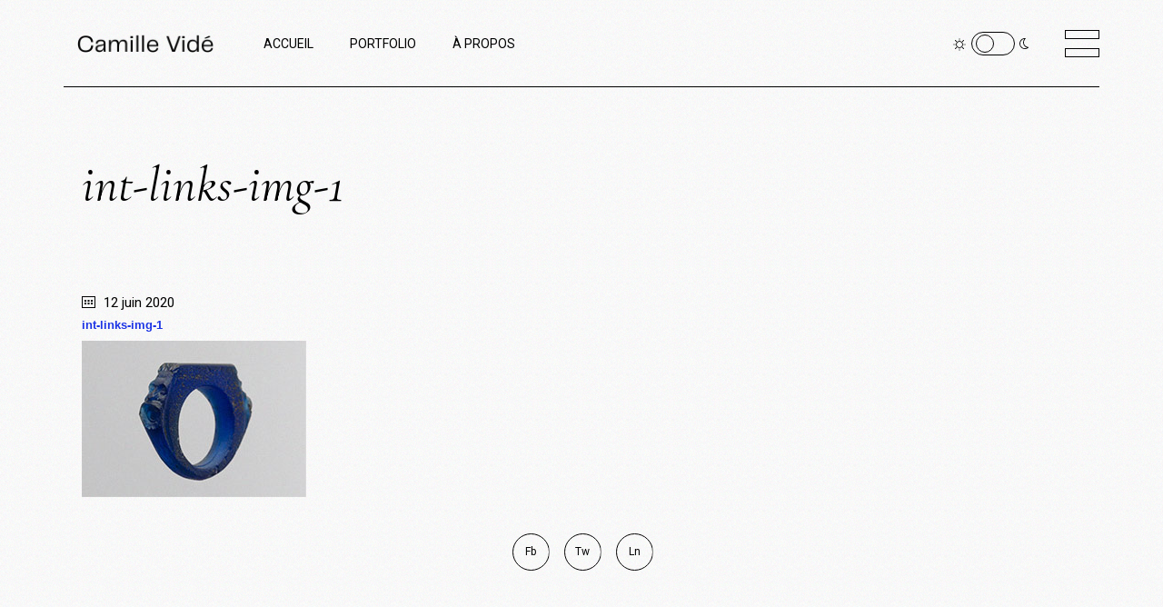

--- FILE ---
content_type: text/html; charset=UTF-8
request_url: http://camillevide.com/int-links-img-1/
body_size: 9619
content:
<!DOCTYPE html>
<html lang="fr-FR">
<head>
	<meta charset="UTF-8">
	<meta name="viewport" content="width=device-width, initial-scale=1, user-scalable=yes">
	<link rel="profile" href="https://gmpg.org/xfn/11">

	<title>int-links-img-1 &#8211; Camille Vidé</title>
<script>window._wca = window._wca || [];</script>
<link rel='dns-prefetch' href='//s0.wp.com' />
<link rel='dns-prefetch' href='//secure.gravatar.com' />
<link rel='dns-prefetch' href='//fonts.googleapis.com' />
<link rel='dns-prefetch' href='//s.w.org' />
<link rel="alternate" type="application/rss+xml" title="Camille Vidé &raquo; Flux" href="http://camillevide.com/feed/" />
<link rel="alternate" type="application/rss+xml" title="Camille Vidé &raquo; Flux des commentaires" href="http://camillevide.com/comments/feed/" />
<link rel="alternate" type="application/rss+xml" title="Camille Vidé &raquo; int-links-img-1 Flux des commentaires" href="http://camillevide.com/feed/?attachment_id=1029" />
		<script type="text/javascript">
			window._wpemojiSettings = {"baseUrl":"https:\/\/s.w.org\/images\/core\/emoji\/13.0.0\/72x72\/","ext":".png","svgUrl":"https:\/\/s.w.org\/images\/core\/emoji\/13.0.0\/svg\/","svgExt":".svg","source":{"concatemoji":"http:\/\/camillevide.com\/wp-includes\/js\/wp-emoji-release.min.js?ver=5.5.17"}};
			!function(e,a,t){var n,r,o,i=a.createElement("canvas"),p=i.getContext&&i.getContext("2d");function s(e,t){var a=String.fromCharCode;p.clearRect(0,0,i.width,i.height),p.fillText(a.apply(this,e),0,0);e=i.toDataURL();return p.clearRect(0,0,i.width,i.height),p.fillText(a.apply(this,t),0,0),e===i.toDataURL()}function c(e){var t=a.createElement("script");t.src=e,t.defer=t.type="text/javascript",a.getElementsByTagName("head")[0].appendChild(t)}for(o=Array("flag","emoji"),t.supports={everything:!0,everythingExceptFlag:!0},r=0;r<o.length;r++)t.supports[o[r]]=function(e){if(!p||!p.fillText)return!1;switch(p.textBaseline="top",p.font="600 32px Arial",e){case"flag":return s([127987,65039,8205,9895,65039],[127987,65039,8203,9895,65039])?!1:!s([55356,56826,55356,56819],[55356,56826,8203,55356,56819])&&!s([55356,57332,56128,56423,56128,56418,56128,56421,56128,56430,56128,56423,56128,56447],[55356,57332,8203,56128,56423,8203,56128,56418,8203,56128,56421,8203,56128,56430,8203,56128,56423,8203,56128,56447]);case"emoji":return!s([55357,56424,8205,55356,57212],[55357,56424,8203,55356,57212])}return!1}(o[r]),t.supports.everything=t.supports.everything&&t.supports[o[r]],"flag"!==o[r]&&(t.supports.everythingExceptFlag=t.supports.everythingExceptFlag&&t.supports[o[r]]);t.supports.everythingExceptFlag=t.supports.everythingExceptFlag&&!t.supports.flag,t.DOMReady=!1,t.readyCallback=function(){t.DOMReady=!0},t.supports.everything||(n=function(){t.readyCallback()},a.addEventListener?(a.addEventListener("DOMContentLoaded",n,!1),e.addEventListener("load",n,!1)):(e.attachEvent("onload",n),a.attachEvent("onreadystatechange",function(){"complete"===a.readyState&&t.readyCallback()})),(n=t.source||{}).concatemoji?c(n.concatemoji):n.wpemoji&&n.twemoji&&(c(n.twemoji),c(n.wpemoji)))}(window,document,window._wpemojiSettings);
		</script>
		<style type="text/css">
img.wp-smiley,
img.emoji {
	display: inline !important;
	border: none !important;
	box-shadow: none !important;
	height: 1em !important;
	width: 1em !important;
	margin: 0 .07em !important;
	vertical-align: -0.1em !important;
	background: none !important;
	padding: 0 !important;
}
</style>
	<link rel='stylesheet' id='sbi_styles-css'  href='http://camillevide.com/wp-content/plugins/instagram-feed/css/sbi-styles.min.css?ver=6.2.2' type='text/css' media='all' />
<link rel='stylesheet' id='dripicons-css'  href='http://camillevide.com/wp-content/plugins/breton-core/inc/icons/dripicons/assets/css/dripicons.min.css?ver=5.5.17' type='text/css' media='all' />
<link rel='stylesheet' id='elegant-icons-css'  href='http://camillevide.com/wp-content/plugins/breton-core/inc/icons/elegant-icons/assets/css/elegant-icons.min.css?ver=5.5.17' type='text/css' media='all' />
<link rel='stylesheet' id='font-awesome-css'  href='http://camillevide.com/wp-content/plugins/breton-core/inc/icons/font-awesome/assets/css/all.min.css?ver=5.5.17' type='text/css' media='all' />
<link rel='stylesheet' id='ionicons-css'  href='http://camillevide.com/wp-content/plugins/breton-core/inc/icons/ionicons/assets/css/ionicons.min.css?ver=5.5.17' type='text/css' media='all' />
<link rel='stylesheet' id='linea-icons-css'  href='http://camillevide.com/wp-content/plugins/breton-core/inc/icons/linea-icons/assets/css/linea-icons.min.css?ver=5.5.17' type='text/css' media='all' />
<link rel='stylesheet' id='linear-icons-css'  href='http://camillevide.com/wp-content/plugins/breton-core/inc/icons/linear-icons/assets/css/linear-icons.min.css?ver=5.5.17' type='text/css' media='all' />
<link rel='stylesheet' id='material-icons-css'  href='https://fonts.googleapis.com/icon?family=Material+Icons&#038;ver=5.5.17' type='text/css' media='all' />
<link rel='stylesheet' id='simple-line-icons-css'  href='http://camillevide.com/wp-content/plugins/breton-core/inc/icons/simple-line-icons/assets/css/simple-line-icons.min.css?ver=5.5.17' type='text/css' media='all' />
<link rel='stylesheet' id='wp-block-library-css'  href='http://camillevide.com/wp-includes/css/dist/block-library/style.min.css?ver=5.5.17' type='text/css' media='all' />
<link rel='stylesheet' id='wc-block-vendors-style-css'  href='http://camillevide.com/wp-content/plugins/woocommerce/packages/woocommerce-blocks/build/vendors-style.css?ver=3.1.0' type='text/css' media='all' />
<link rel='stylesheet' id='wc-block-style-css'  href='http://camillevide.com/wp-content/plugins/woocommerce/packages/woocommerce-blocks/build/style.css?ver=3.1.0' type='text/css' media='all' />
<link rel='stylesheet' id='contact-form-7-css'  href='http://camillevide.com/wp-content/plugins/contact-form-7/includes/css/styles.css?ver=5.2.2' type='text/css' media='all' />
<link rel='stylesheet' id='ctf_styles-css'  href='http://camillevide.com/wp-content/plugins/custom-twitter-feeds/css/ctf-styles.min.css?ver=1.5.1' type='text/css' media='all' />
<link rel='stylesheet' id='rs-plugin-settings-css'  href='http://camillevide.com/wp-content/plugins/revslider/public/assets/css/rs6.css?ver=6.2.22' type='text/css' media='all' />
<style id='rs-plugin-settings-inline-css' type='text/css'>
#rs-demo-id {}
</style>
<style id='woocommerce-inline-inline-css' type='text/css'>
.woocommerce form .form-row .required { visibility: visible; }
</style>
<link rel='stylesheet' id='tt-easy-google-fonts-css'  href='http://fonts.googleapis.com/css?family=Cormorant+Garamond%3Aitalic%2Cregular&#038;subset=latin%2Call&#038;ver=5.5.17' type='text/css' media='all' />
<link rel='stylesheet' id='select2-css'  href='http://camillevide.com/wp-content/plugins/woocommerce/assets/css/select2.css?ver=4.4.4' type='text/css' media='all' />
<link rel='stylesheet' id='breton-core-dashboard-style-css'  href='http://camillevide.com/wp-content/plugins/breton-core/inc/core-dashboard/assets/css/core-dashboard.min.css?ver=5.5.17' type='text/css' media='all' />
<link rel='stylesheet' id='perfect-scrollbar-css'  href='http://camillevide.com/wp-content/plugins/breton-core/assets/plugins/perfect-scrollbar/perfect-scrollbar.css?ver=5.5.17' type='text/css' media='all' />
<link rel='stylesheet' id='swiper-css'  href='http://camillevide.com/wp-content/themes/breton/assets/plugins/swiper/swiper.min.css?ver=5.5.17' type='text/css' media='all' />
<link rel='stylesheet' id='breton-main-css'  href='http://camillevide.com/wp-content/themes/breton/assets/css/main.min.css?ver=5.5.17' type='text/css' media='all' />
<link rel='stylesheet' id='breton-core-style-css'  href='http://camillevide.com/wp-content/plugins/breton-core/assets/css/breton-core.min.css?ver=5.5.17' type='text/css' media='all' />
<link rel='stylesheet' id='magnific-popup-css'  href='http://camillevide.com/wp-content/themes/breton/assets/plugins/magnific-popup/magnific-popup.css?ver=5.5.17' type='text/css' media='all' />
<link rel='stylesheet' id='breton-google-fonts-css'  href='https://fonts.googleapis.com/css?family=Playfair+Display%3A300%2C400%2C400i%2C500%2C600%2C700%7CRoboto%3A300%2C400%2C400i%2C500%2C600%2C700&#038;subset=latin-ext&#038;ver=1.0.0' type='text/css' media='all' />
<link rel='stylesheet' id='breton-style-css'  href='http://camillevide.com/wp-content/themes/breton/style.css?ver=5.5.17' type='text/css' media='all' />
<style id='breton-style-inline-css' type='text/css'>
#qodef-page-inner { padding: 0 0;}.qodef-header-sticky .qodef-header-sticky-inner { padding-left: 70px;padding-right: 70px;}.qodef-page-title { height: 194px;}.qodef-page-title .qodef-m-title { padding-top: 2%;}.qodef-header--standard #qodef-page-header-inner { padding-left: 70px;padding-right: 70px;}@media only screen and (max-width: 768px){h2 { font-size: 47px;}}@media only screen and (max-width: 680px){h1 { font-size: 42px;}h2 { font-size: 36px;line-height: 1.2em;}h3 { font-size: 32px;}}
</style>
<link rel='stylesheet' id='jetpack_css-css'  href='http://camillevide.com/wp-content/plugins/jetpack/css/jetpack.css?ver=6.8.5' type='text/css' media='all' />
<script type='text/javascript' src='http://camillevide.com/wp-includes/js/jquery/jquery.js?ver=1.12.4-wp' id='jquery-core-js'></script>
<script type='text/javascript' src='http://camillevide.com/wp-content/plugins/revslider/public/assets/js/rbtools.min.js?ver=6.2.22' id='tp-tools-js'></script>
<script type='text/javascript' src='http://camillevide.com/wp-content/plugins/revslider/public/assets/js/rs6.min.js?ver=6.2.22' id='revmin-js'></script>
<link rel="https://api.w.org/" href="http://camillevide.com/wp-json/" /><link rel="alternate" type="application/json" href="http://camillevide.com/wp-json/wp/v2/media/1029" /><link rel="EditURI" type="application/rsd+xml" title="RSD" href="http://camillevide.com/xmlrpc.php?rsd" />
<link rel="wlwmanifest" type="application/wlwmanifest+xml" href="http://camillevide.com/wp-includes/wlwmanifest.xml" /> 
<meta name="generator" content="WordPress 5.5.17" />
<meta name="generator" content="WooCommerce 4.4.4" />
<link rel='shortlink' href='https://wp.me/aawzfN-gB' />
<link rel="alternate" type="application/json+oembed" href="http://camillevide.com/wp-json/oembed/1.0/embed?url=http%3A%2F%2Fcamillevide.com%2Fint-links-img-1%2F" />
<link rel="alternate" type="text/xml+oembed" href="http://camillevide.com/wp-json/oembed/1.0/embed?url=http%3A%2F%2Fcamillevide.com%2Fint-links-img-1%2F&#038;format=xml" />

<link rel='dns-prefetch' href='//v0.wordpress.com'/>
<style type='text/css'>img#wpstats{display:none}</style>	<noscript><style>.woocommerce-product-gallery{ opacity: 1 !important; }</style></noscript>
	<meta name="generator" content="Powered by Slider Revolution 6.2.22 - responsive, Mobile-Friendly Slider Plugin for WordPress with comfortable drag and drop interface." />

<!-- Jetpack Open Graph Tags -->
<meta property="og:type" content="article" />
<meta property="og:title" content="int-links-img-1" />
<meta property="og:url" content="http://camillevide.com/int-links-img-1/" />
<meta property="og:description" content="Voir l&rsquo;article pour en savoir plus." />
<meta property="article:published_time" content="2020-06-12T09:13:34+00:00" />
<meta property="article:modified_time" content="2020-06-12T09:13:34+00:00" />
<meta property="og:site_name" content="Camille Vidé" />
<meta property="og:image" content="http://camillevide.com/wp-content/uploads/2020/06/int-links-img-1.jpg" />
<meta property="og:locale" content="fr_FR" />
<meta name="twitter:text:title" content="int-links-img-1" />
<meta name="twitter:card" content="summary" />
<meta name="twitter:description" content="Voir l&rsquo;article pour en savoir plus." />

<!-- End Jetpack Open Graph Tags -->
<script type="text/javascript">function setREVStartSize(e){
			//window.requestAnimationFrame(function() {				 
				window.RSIW = window.RSIW===undefined ? window.innerWidth : window.RSIW;	
				window.RSIH = window.RSIH===undefined ? window.innerHeight : window.RSIH;	
				try {								
					var pw = document.getElementById(e.c).parentNode.offsetWidth,
						newh;
					pw = pw===0 || isNaN(pw) ? window.RSIW : pw;
					e.tabw = e.tabw===undefined ? 0 : parseInt(e.tabw);
					e.thumbw = e.thumbw===undefined ? 0 : parseInt(e.thumbw);
					e.tabh = e.tabh===undefined ? 0 : parseInt(e.tabh);
					e.thumbh = e.thumbh===undefined ? 0 : parseInt(e.thumbh);
					e.tabhide = e.tabhide===undefined ? 0 : parseInt(e.tabhide);
					e.thumbhide = e.thumbhide===undefined ? 0 : parseInt(e.thumbhide);
					e.mh = e.mh===undefined || e.mh=="" || e.mh==="auto" ? 0 : parseInt(e.mh,0);		
					if(e.layout==="fullscreen" || e.l==="fullscreen") 						
						newh = Math.max(e.mh,window.RSIH);					
					else{					
						e.gw = Array.isArray(e.gw) ? e.gw : [e.gw];
						for (var i in e.rl) if (e.gw[i]===undefined || e.gw[i]===0) e.gw[i] = e.gw[i-1];					
						e.gh = e.el===undefined || e.el==="" || (Array.isArray(e.el) && e.el.length==0)? e.gh : e.el;
						e.gh = Array.isArray(e.gh) ? e.gh : [e.gh];
						for (var i in e.rl) if (e.gh[i]===undefined || e.gh[i]===0) e.gh[i] = e.gh[i-1];
											
						var nl = new Array(e.rl.length),
							ix = 0,						
							sl;					
						e.tabw = e.tabhide>=pw ? 0 : e.tabw;
						e.thumbw = e.thumbhide>=pw ? 0 : e.thumbw;
						e.tabh = e.tabhide>=pw ? 0 : e.tabh;
						e.thumbh = e.thumbhide>=pw ? 0 : e.thumbh;					
						for (var i in e.rl) nl[i] = e.rl[i]<window.RSIW ? 0 : e.rl[i];
						sl = nl[0];									
						for (var i in nl) if (sl>nl[i] && nl[i]>0) { sl = nl[i]; ix=i;}															
						var m = pw>(e.gw[ix]+e.tabw+e.thumbw) ? 1 : (pw-(e.tabw+e.thumbw)) / (e.gw[ix]);					
						newh =  (e.gh[ix] * m) + (e.tabh + e.thumbh);
					}				
					if(window.rs_init_css===undefined) window.rs_init_css = document.head.appendChild(document.createElement("style"));					
					document.getElementById(e.c).height = newh+"px";
					window.rs_init_css.innerHTML += "#"+e.c+"_wrapper { height: "+newh+"px }";				
				} catch(e){
					console.log("Failure at Presize of Slider:" + e)
				}					   
			//});
		  };</script>
<style id="tt-easy-google-font-styles" type="text/css">p { color: #094905; font-family: 'Helvetica'; font-size: 14px; font-style: normal; font-weight: 400; }
h1 { color: #094905; font-size: 29px; letter-spacing: 1px; line-height: 1; margin-left: 20px; padding-top: 10px; text-decoration: none; text-transform: none; }
h2 { font-family: 'Cormorant Garamond'; font-style: italic; font-weight: 400; text-transform: none; }
h3 { color: #1d35e5; font-family: 'Helvetica'; font-size: 13px; font-style: normal; font-weight: 700; }
h4 { }
h5 { }
h6 { color: #094905; font-family: 'Cormorant Garamond'; font-size: 15px; font-style: normal; font-weight: 400; text-transform: none; }
</style><script async src='https://stats.wp.com/s-202605.js'></script>
</head>
<body class="attachment attachment-template-default single single-attachment postid-1029 attachmentid-1029 attachment-jpeg wp-custom-logo theme-breton qode-framework-1.1.3 woocommerce-no-js qodef-age-verification--opened qodef-back-to-top--enabled  qodef-skin--white qodef--noise qodef-content-grid-1300 qodef-header--standard qodef-header-appearance--none qodef-mobile-header--standard qodef-drop-down-second--full-width qodef-drop-down-second--default qodef-scrolling-smooth breton-core-1.0 breton-1.0 qodef-header-standard--left qodef-header-standard-border--standard qodef-search--covers-header elementor-default elementor-kit-364" itemscope itemtype="https://schema.org/WebPage">
		<div id="qodef-page-wrapper" class="">
		<header id="qodef-page-header">
		<div id="qodef-page-header-inner" >
		<a itemprop="url" class="qodef-header-logo-link qodef-height--set" href="http://camillevide.com/" style="height:45px" rel="home">
	<img width="1667" height="417" src="http://camillevide.com/wp-content/uploads/2020/09/Test_logo_1-03-03.png" class="qodef-header-logo-image qodef--main" alt="logo main" itemprop="image" srcset="http://camillevide.com/wp-content/uploads/2020/09/Test_logo_1-03-03.png 1667w, http://camillevide.com/wp-content/uploads/2020/09/Test_logo_1-03-03-300x75.png 300w, http://camillevide.com/wp-content/uploads/2020/09/Test_logo_1-03-03-1024x256.png 1024w, http://camillevide.com/wp-content/uploads/2020/09/Test_logo_1-03-03-768x192.png 768w, http://camillevide.com/wp-content/uploads/2020/09/Test_logo_1-03-03-1536x384.png 1536w, http://camillevide.com/wp-content/uploads/2020/09/Test_logo_1-03-03-600x150.png 600w" sizes="(max-width: 1667px) 100vw, 1667px" />	<img src="http://45" class="qodef-header-logo-image qodef--dark" itemprop="image" alt="logo dark" />	<img width="92" height="92" src="http://camillevide.com/wp-content/uploads/2020/06/logo-light.png" class="qodef-header-logo-image qodef--light" alt="logo light" itemprop="image" srcset="http://camillevide.com/wp-content/uploads/2020/06/logo-light.png 92w, http://camillevide.com/wp-content/uploads/2020/06/logo-light-50x50.png 50w" sizes="(max-width: 92px) 100vw, 92px" /></a>	<nav class="qodef-header-navigation" role="navigation" aria-label="Top Menu">
		<ul id="menu-main-menu-1" class="menu"><li class="menu-item menu-item-type-post_type menu-item-object-page menu-item-home menu-item-2312"><a href="http://camillevide.com/"><span class="qodef-menu-item-text">Accueil</span></a></li>
<li class="menu-item menu-item-type-post_type menu-item-object-page menu-item-2431"><a href="http://camillevide.com/portfolio-categories/"><span class="qodef-menu-item-text">Portfolio</span></a></li>
<li class="menu-item menu-item-type-post_type menu-item-object-page menu-item-2323"><a href="http://camillevide.com/about-me/"><span class="qodef-menu-item-text">À propos</span></a></li>
</ul>	</nav>
	<div class="qodef-widget-holder qodef--one">
		<div id="breton_core_switcher-7" class="widget widget_breton_core_switcher qodef-header-widget-area-one" data-area="header-widget-one">            <div class="widget qodef-switcher">
                <div class="switch">
                                        <input type="checkbox" name="switch" class="switch__input" id="themeSwitch118" checked>
                    <label class="switch__label" for="themeSwitch118">
                        <span class="onoffswitch-inner"></span>
                        <span class="onoffswitch-switch"></span>
                    </label>
                </div>
            </div>
            </div><div id="breton_core_side_area_opener-2" class="widget widget_breton_core_side_area_opener qodef-header-widget-area-one" data-area="header-widget-one"><a href="javascript:void(0)"  class="qodef-opener-icon qodef-m qodef-source--predefined qodef-side-area-opener" style="margin: 0 0 0 16px" >
	<span class="qodef-m-icon qodef--open">
		<span class="qodef-m-lines"><span class="qodef-m-line qodef--1"></span><span class="qodef-m-line qodef--2"></span></span>	</span>
		</a></div>	</div>
	</div>
	</header><header id="qodef-page-mobile-header">
		<div id="qodef-page-mobile-header-inner">
		<a itemprop="url" class="qodef-mobile-header-logo-link" href="http://camillevide.com/" style="height:52px" rel="home">
	<img width="1667" height="417" src="http://camillevide.com/wp-content/uploads/2020/09/Test_logo_1-03-03.png" class="qodef-header-logo-image qodef--main" alt="logo main" itemprop="image" srcset="http://camillevide.com/wp-content/uploads/2020/09/Test_logo_1-03-03.png 1667w, http://camillevide.com/wp-content/uploads/2020/09/Test_logo_1-03-03-300x75.png 300w, http://camillevide.com/wp-content/uploads/2020/09/Test_logo_1-03-03-1024x256.png 1024w, http://camillevide.com/wp-content/uploads/2020/09/Test_logo_1-03-03-768x192.png 768w, http://camillevide.com/wp-content/uploads/2020/09/Test_logo_1-03-03-1536x384.png 1536w, http://camillevide.com/wp-content/uploads/2020/09/Test_logo_1-03-03-600x150.png 600w" sizes="(max-width: 1667px) 100vw, 1667px" />	<img width="92" height="92" src="http://camillevide.com/wp-content/uploads/2020/06/logo-light.png" class="qodef-header-logo-image qodef--dark" alt="logo dark" itemprop="image" srcset="http://camillevide.com/wp-content/uploads/2020/06/logo-light.png 92w, http://camillevide.com/wp-content/uploads/2020/06/logo-light-50x50.png 50w" sizes="(max-width: 92px) 100vw, 92px" /><img width="92" height="92" src="http://camillevide.com/wp-content/uploads/2020/06/logo-light.png" class="qodef-header-logo-image qodef--light" alt="logo light" itemprop="image" srcset="http://camillevide.com/wp-content/uploads/2020/06/logo-light.png 92w, http://camillevide.com/wp-content/uploads/2020/06/logo-light-50x50.png 50w" sizes="(max-width: 92px) 100vw, 92px" /></a>	<div class="qodef-widget-holder qodef--one">
		<div id="breton_core_switcher-9" class="widget widget_breton_core_switcher qodef-mobile-header-widget-area-one" data-area="mobile-header">            <div class="widget qodef-switcher">
                <div class="switch">
                                        <input type="checkbox" name="switch" class="switch__input" id="themeSwitch141" checked>
                    <label class="switch__label" for="themeSwitch141">
                        <span class="onoffswitch-inner"></span>
                        <span class="onoffswitch-switch"></span>
                    </label>
                </div>
            </div>
            </div>	</div>
<a class="qodef-mobile-header-opener" href="#">
    <span class="qodef-m-lines">
        <span class="qodef-m-line qodef--1"></span>
        <span class="qodef-m-line qodef--2"></span>
    </span>
</a>	<nav class="qodef-mobile-header-navigation" role="navigation" aria-label="Mobile Menu">
		<ul id="menu-main-menu-3" class="qodef-content-grid"><li class="menu-item menu-item-type-post_type menu-item-object-page menu-item-home menu-item-2312"><a href="http://camillevide.com/"><span class="qodef-menu-item-text">Accueil</span></a></li>
<li class="menu-item menu-item-type-post_type menu-item-object-page menu-item-2431"><a href="http://camillevide.com/portfolio-categories/"><span class="qodef-menu-item-text">Portfolio</span></a></li>
<li class="menu-item menu-item-type-post_type menu-item-object-page menu-item-2323"><a href="http://camillevide.com/about-me/"><span class="qodef-menu-item-text">À propos</span></a></li>
</ul>	</nav>
	</div>
	</header>		<div id="qodef-page-outer">
			<div class="qodef-page-title qodef-m qodef-title--standard qodef-alignment--left qodef-vertical-alignment--header-bottom">
		<div class="qodef-m-inner">
		<div class="qodef-m-content qodef-content-grid ">
    <h2 class="qodef-m-title entry-title">
        int-links-img-1    </h2>
    </div>	</div>
	</div>			<div id="qodef-page-inner" class="qodef-content-grid"><main id="qodef-page-content" class="qodef-grid qodef-layout--template ">
	<div class="qodef-grid-inner clear">
		<div class="qodef-grid-item qodef-page-content-section qodef-col--12">
		<div class="qodef-blog qodef-m qodef--single">
		<article class="qodef-blog-item qodef-e post-1029 attachment type-attachment status-inherit hentry">
	<div class="qodef-e-inner">
		<div class="qodef-e-media">
	</div>		<div class="qodef-e-content">
			<div class="qodef-e-info qodef-info--top">
				<div itemprop="dateCreated" class="qodef-e-info-item qodef-e-info-date entry-date published updated">
	<a itemprop="url" href="http://camillevide.com/2020/06/">
        <svg version="1.1" xmlns="http://www.w3.org/2000/svg" xmlns:xlink="http://www.w3.org/1999/xlink" x="0px" y="0px" width="15px" height="13px" viewBox="0 0 15 13" enable-background="new 0 0 15 13" xml:space="preserve"><g><rect x="0.5" y="0.5" fill="none" stroke="#000000" stroke-miterlimit="10" width="14" height="12"/><g><rect x="3" y="4" width="2" height="2"/><rect x="6.5" y="4" width="2" height="2"/><rect x="10" y="4" width="2" height="2"/><rect x="3" y="7" width="2" height="2"/><rect x="6.5" y="7" width="1.999" height="2"/><rect x="10" y="7" width="2" height="2"/></g></g></svg>
        12 juin 2020</a>
	<meta itemprop="interactionCount" content="UserComments: 0"/>
</div>			</div>
			<div class="qodef-e-text">
				<h3 itemprop="name" class="qodef-e-title entry-title">
			int-links-img-1	</h3><p class="attachment"><a href='http://camillevide.com/wp-content/uploads/2020/06/int-links-img-1.jpg'><img width="247" height="172" src="http://camillevide.com/wp-content/uploads/2020/06/int-links-img-1.jpg" class="attachment-medium size-medium" alt="" loading="lazy" /></a></p>
			</div>
			<div class="qodef-e-info qodef-info--bottom">
                <div class="qodef-shortcode qodef-m  qodef-social-share clear qodef-layout--text qodef-layout--dropdown qodef-dropdown--left ">	            <ul class="qodef-shortcode-list">            <li class="qodef-facebook-share">	<a itemprop="url" class="qodef-share-link" href="#" onclick="window.open(&#039;https://www.facebook.com/sharer.php?u=http%3A%2F%2Fcamillevide.com%2Fint-links-img-1%2F&#039;, &#039;sharer&#039;, &#039;toolbar=0,status=0,width=620,height=280&#039;);">	 		 	    <span class="qodef-social-network-text">Fb</span>			</a></li><li class="qodef-twitter-share">	<a itemprop="url" class="qodef-share-link" href="#" onclick="window.open(&#039;https://twitter.com/intent/tweet?text=+via+%40QodeInteractivehttp://camillevide.com/int-links-img-1/&#039;, &#039;popupwindow&#039;, &#039;scrollbars=yes,width=800,height=400&#039;);">	 		 	    <span class="qodef-social-network-text">Tw</span>			</a></li><li class="qodef-linkedin-share">	<a itemprop="url" class="qodef-share-link" href="#" onclick="popUp=window.open(&#039;https://linkedin.com/shareArticle?mini=true&amp;url=http%3A%2F%2Fcamillevide.com%2Fint-links-img-1%2F&amp;title=int-links-img-1&#039;, &#039;popupwindow&#039;, &#039;scrollbars=yes,width=800,height=400&#039;);popUp.focus();return false;">	 		 	    <span class="qodef-social-network-text">Ln</span>			</a></li>        </ul>    </div>			</div>
		</div>
	</div>
</article>	<div id="qodef-single-post-navigation" class="qodef-m">
		<div class="qodef-m-inner">
					</div>
	</div>
<div id="qodef-page-comments">
		
	<div id="qodef-page-comments-form">
        	<div id="respond" class="comment-respond">
		<h4 id="reply-title" class="comment-reply-title">Laisser un commentaire <small><a rel="nofollow" id="cancel-comment-reply-link" href="/int-links-img-1/#respond" style="display:none;">Annuler la réponse</a></small></h4><form action="http://camillevide.com/wp-comments-post.php" method="post" id="commentform" class="qodef-comment-form"><p class="comment-notes"><span id="email-notes">Votre adresse de messagerie ne sera pas publiée.</span> Les champs obligatoires sont indiqués avec <span class="required">*</span></p><p class="comment-form-comment">
                                    <textarea id="comment" name="comment" placeholder="Your comment" cols="45" rows="5" maxlength="65525" required="required"></textarea>
                                    </p><div class="qodef-grid qodef-layout--columns"><div class="qodef-grid-inner"><div class="qodef-grid-item"><p class="comment-form-author">
                            <input id="author" name="author" placeholder="Name *" type="text" value="" size="30" maxlength="245"  required="required" />
                            </p></div>
<div class="qodef-grid-item"><p class="comment-form-email">
                            <input id="email" name="email" placeholder="Email *" type="text" value="" size="30" maxlength="100" aria-describedby="email-notes"  required="required" />
                            </p></div></div></div>
<p class="comment-form-url">
                            <input id="url" name="url" placeholder="Website" type="text" value="" size="30" maxlength="200" />
                            </p>
<p class="comment-subscription-form"><input type="checkbox" name="subscribe_blog" id="subscribe_blog" value="subscribe" style="width: auto; -moz-appearance: checkbox; -webkit-appearance: checkbox;" /> <label class="subscribe-label" id="subscribe-blog-label" for="subscribe_blog">Prévenez-moi de tous les nouveaux articles par e-mail.</label></p><p class="form-submit"><button name="submit" type="submit" id="submit" class="qodef-button qodef-layout--filled" value="Laisser un commentaire"><span class="qodef-m-text">Laisser un commentaire</span></button> <input type='hidden' name='comment_post_ID' value='1029' id='comment_post_ID' />
<input type='hidden' name='comment_parent' id='comment_parent' value='0' />
</p></form>	</div><!-- #respond -->
		</div>
</div>	</div>
</div>	</div>
</main>
			</div><!-- close #qodef-page-inner div from header.php -->
		</div><!-- close #qodef-page-outer div from header.php -->
		<footer id="qodef-page-footer" >
		<div id="qodef-page-footer-top-area">
		<div id="qodef-page-footer-top-area-inner" class="qodef-content-grid">
			<div class="qodef-grid qodef-layout--columns qodef-responsive--custom qodef-col-num--5 qodef--custom-border">
				<div class="qodef-grid-inner clear">
											<div class="qodef-grid-item">
							<div id="text-3" class="widget widget_text" data-area="footer_top_area_column_1">			<div class="textwidget"><div style="padding: 10px 0 20px 0;">© Camille Vidé 2020</div>
</div>
		</div>						</div>
											<div class="qodef-grid-item">
							<div id="text-4" class="widget widget_text" data-area="footer_top_area_column_2"><h5 class="qodef-widget-title">Où me trouver ?</h5>			<div class="textwidget"><p>Lamarck Caulincourt</p>
<p>75018 PARIS</p>
</div>
		</div><div id="breton_core_separator-14" class="widget widget_breton_core_separator" data-area="footer_top_area_column_2"><div class="qodef-shortcode qodef-m  qodef-separator clear ">
	<div class="qodef-m-line" style="border-color: rgba(255,255,255,0);border-style: solid;border-bottom-width: 0px;margin-top: 0px;margin-bottom: 0px"></div>
</div></div>						</div>
											<div class="qodef-grid-item">
							<div id="text-5" class="widget widget_text" data-area="footer_top_area_column_3"><h5 class="qodef-widget-title">Contact:</h5>			<div class="textwidget"><p><a href="mailto:hello@camillevide.com">hello@camillevide.com</a></p>
<p>+33(6) 11 90 79 08</p>
</div>
		</div><div id="breton_core_separator-15" class="widget widget_breton_core_separator" data-area="footer_top_area_column_3"><div class="qodef-shortcode qodef-m  qodef-separator clear ">
	<div class="qodef-m-line" style="border-color: rgba(255,255,255,0);border-style: solid;border-bottom-width: 0px;margin-top: 0px;margin-bottom: 0px"></div>
</div></div>						</div>
											<div class="qodef-grid-item">
							<div id="breton_core_separator-16" class="widget widget_breton_core_separator" data-area="footer_top_area_column_4"><div class="qodef-shortcode qodef-m  qodef-separator clear ">
	<div class="qodef-m-line" style="border-color: rgba(255,255,255,0);border-style: solid;border-bottom-width: 0px;margin-top: 0px;margin-bottom: 0px"></div>
</div></div>						</div>
											<div class="qodef-grid-item">
													</div>
									</div>
			</div>
		</div>
	</div>
</footer><a id="qodef-back-to-top" href="#">
    <span class="qodef-back-to-top-text">Back to top</span>
</a>	<div id="qodef-side-area" >
		<a href="javascript:void(0)" id="qodef-side-area-close" class="qodef-opener-icon qodef-m qodef-source--predefined"  >
	<span class="qodef-m-icon qodef--open">
		<svg xmlns="http://www.w3.org/2000/svg" xmlns:xlink="http://www.w3.org/1999/xlink" x="0px" y="0px"
	 width="33.941px" height="33.941px" viewBox="0 0 33.941 33.941" enable-background="new 0 0 33.941 33.941" xml:space="preserve">
<polygon fill="none" stroke="#000000" stroke-miterlimit="10" points="33.234,7.071 26.87,0.707 16.971,10.606 7.071,0.707 
	0.707,7.071 10.606,16.97 0.707,26.87 7.071,33.234 16.971,23.334 26.87,33.234 33.234,26.87 23.335,16.97 "/>
</svg>	</span>
		</a>		<div id="qodef-side-area-inner">
			<div id="breton_core_separator-13" class="widget widget_breton_core_separator" data-area="side-area"><div class="qodef-shortcode qodef-m  qodef-separator clear ">
	<div class="qodef-m-line" style="border-color: rgba(255,255,255,0);margin-top: 10px"></div>
</div></div><div id="breton_core_instagram_list-3" class="widget widget_breton_core_instagram_list" data-area="side-area"><h5 class="qodef-widget-title">Instagram:</h5><div class="qodef-shortcode qodef-m  qodef-instagram-list qodef-gutter--small qodef-col-num--2">
			<div id="sbi_mod_error" >
			<span>Ce message d’erreur n’est visible que pour les administrateurs de WordPress</span><br />
			<p><strong>Erreur. Aucun flux trouvé.</strong>
			<p>Veuillez aller sur la page de réglages d‘Instagram Feed pour connecter votre compte.</p>
		</div>
		</div></div><div id="text-10" class="widget widget_text" data-area="side-area"><h5 class="qodef-widget-title">Contactez-moi !</h5>			<div class="textwidget"><p>hello@camillevide.com</p>
<p>+33(6) 11 90 79 08</p>
</div>
		</div><div id="breton_core_simple_social_link-3" class="widget widget_breton_core_simple_social_link" data-area="side-area"><h5 class="qodef-widget-title">Elsewhere:</h5>            <div class="qodef-simple-social-links-group qodef-orientation--horizontal">
									                    <a  class="qodef-simple-social-link-widget" href="https://www.behance.net/camillevid4106" target="_blank">
                        <div class="qodef-simple-social-link-short-text"><span>B</span><span>e</span></div>
                    </a>
			        																																								            </div>
		</div>		</div>
	</div>
	</div><!-- close #qodef-page-wrapper div from header.php -->
	<!-- Instagram Feed JS -->
<script type="text/javascript">
var sbiajaxurl = "http://camillevide.com/wp-admin/admin-ajax.php";
</script>
	<div style="display:none">
	</div>
	<script type="text/javascript">
		var c = document.body.className;
		c = c.replace(/woocommerce-no-js/, 'woocommerce-js');
		document.body.className = c;
	</script>
	<script type='text/javascript' id='contact-form-7-js-extra'>
/* <![CDATA[ */
var wpcf7 = {"apiSettings":{"root":"http:\/\/camillevide.com\/wp-json\/contact-form-7\/v1","namespace":"contact-form-7\/v1"}};
/* ]]> */
</script>
<script type='text/javascript' src='http://camillevide.com/wp-content/plugins/contact-form-7/includes/js/scripts.js?ver=5.2.2' id='contact-form-7-js'></script>
<script type='text/javascript' src='https://s0.wp.com/wp-content/js/devicepx-jetpack.js?ver=202605' id='devicepx-js'></script>
<script type='text/javascript' src='http://camillevide.com/wp-content/plugins/woocommerce/assets/js/jquery-blockui/jquery.blockUI.min.js?ver=2.70' id='jquery-blockui-js'></script>
<script type='text/javascript' id='wc-add-to-cart-js-extra'>
/* <![CDATA[ */
var wc_add_to_cart_params = {"ajax_url":"\/wp-admin\/admin-ajax.php","wc_ajax_url":"\/?wc-ajax=%%endpoint%%","i18n_view_cart":"Voir le panier","cart_url":"http:\/\/camillevide.com","is_cart":"","cart_redirect_after_add":"no"};
/* ]]> */
</script>
<script type='text/javascript' src='http://camillevide.com/wp-content/plugins/woocommerce/assets/js/frontend/add-to-cart.min.js?ver=4.4.4' id='wc-add-to-cart-js'></script>
<script type='text/javascript' src='http://camillevide.com/wp-content/plugins/woocommerce/assets/js/js-cookie/js.cookie.min.js?ver=2.1.4' id='js-cookie-js'></script>
<script type='text/javascript' id='woocommerce-js-extra'>
/* <![CDATA[ */
var woocommerce_params = {"ajax_url":"\/wp-admin\/admin-ajax.php","wc_ajax_url":"\/?wc-ajax=%%endpoint%%"};
/* ]]> */
</script>
<script type='text/javascript' src='http://camillevide.com/wp-content/plugins/woocommerce/assets/js/frontend/woocommerce.min.js?ver=4.4.4' id='woocommerce-js'></script>
<script type='text/javascript' id='wc-cart-fragments-js-extra'>
/* <![CDATA[ */
var wc_cart_fragments_params = {"ajax_url":"\/wp-admin\/admin-ajax.php","wc_ajax_url":"\/?wc-ajax=%%endpoint%%","cart_hash_key":"wc_cart_hash_ec32f95340bf651b8c8ddd4c1454696c","fragment_name":"wc_fragments_ec32f95340bf651b8c8ddd4c1454696c","request_timeout":"5000"};
/* ]]> */
</script>
<script type='text/javascript' src='http://camillevide.com/wp-content/plugins/woocommerce/assets/js/frontend/cart-fragments.min.js?ver=4.4.4' id='wc-cart-fragments-js'></script>
<script type='text/javascript' id='wc-cart-fragments-js-after'>
		jQuery( 'body' ).bind( 'wc_fragments_refreshed', function() {
			jQuery( 'body' ).trigger( 'jetpack-lazy-images-load' );
		} );
	
</script>
<script type='text/javascript' src='http://camillevide.com/wp-content/plugins/breton-core/assets/plugins/perfect-scrollbar/perfect-scrollbar.jquery.min.js?ver=5.5.17' id='perfect-scrollbar-js'></script>
<script type='text/javascript' src='http://camillevide.com/wp-includes/js/hoverIntent.min.js?ver=1.8.1' id='hoverIntent-js'></script>
<script type='text/javascript' src='http://camillevide.com/wp-includes/js/jquery/ui/core.min.js?ver=1.11.4' id='jquery-ui-core-js'></script>
<script type='text/javascript' src='http://camillevide.com/wp-content/plugins/breton-core/assets/plugins/jquery/jquery.easing.1.3.js?ver=5.5.17' id='jquery-easing-1.3-js'></script>
<script type='text/javascript' src='http://camillevide.com/wp-content/plugins/breton-core/assets/plugins/modernizr/modernizr.js?ver=5.5.17' id='modernizr-js'></script>
<script type='text/javascript' src='http://camillevide.com/wp-content/plugins/breton-core/assets/plugins/gsap/gsap.min.js?ver=5.5.17' id='gsap-js'></script>
<script type='text/javascript' src='http://camillevide.com/wp-content/plugins/breton-core/assets/plugins/gsap/ScrollToPlugin.min.js?ver=5.5.17' id='gsapScrollToPlugin-js'></script>
<script type='text/javascript' id='breton-main-js-js-extra'>
/* <![CDATA[ */
var qodefGlobal = {"vars":{"adminBarHeight":0,"topAreaHeight":0,"restUrl":"http:\/\/camillevide.com\/wp-json\/","restNonce":"4f660b0410","wishlistRestRoute":"breton\/v1\/wishlist","paginationRestRoute":"breton\/v1\/get-posts","authorPaginationRestRoute":"breton\/v1\/get-authors","wishlistDropdownRestRoute":"breton\/v1\/wishlistdropdown","headerHeight":96,"mobileHeaderHeight":70}};
/* ]]> */
</script>
<script type='text/javascript' src='http://camillevide.com/wp-content/themes/breton/assets/js/main.min.js?ver=5.5.17' id='breton-main-js-js'></script>
<script type='text/javascript' src='http://camillevide.com/wp-content/plugins/breton-core/assets/js/breton-core.min.js?ver=5.5.17' id='breton-core-script-js'></script>
<script type='text/javascript' src='https://secure.gravatar.com/js/gprofiles.js?ver=2026Janaa' id='grofiles-cards-js'></script>
<script type='text/javascript' id='wpgroho-js-extra'>
/* <![CDATA[ */
var WPGroHo = {"my_hash":""};
/* ]]> */
</script>
<script type='text/javascript' src='http://camillevide.com/wp-content/plugins/jetpack/modules/wpgroho.js?ver=5.5.17' id='wpgroho-js'></script>
<script type='text/javascript' src='http://camillevide.com/wp-content/themes/breton/assets/plugins/waitforimages/jquery.waitforimages.js?ver=5.5.17' id='jquery-waitforimages-js'></script>
<script type='text/javascript' src='http://camillevide.com/wp-content/themes/breton/assets/plugins/appear/jquery.appear.js?ver=5.5.17' id='jquery-appear-js'></script>
<script type='text/javascript' src='http://camillevide.com/wp-content/plugins/elementor/assets/lib/swiper/swiper.min.js?ver=5.3.6' id='swiper-js'></script>
<script type='text/javascript' src='http://camillevide.com/wp-content/themes/breton/assets/plugins/magnific-popup/jquery.magnific-popup.min.js?ver=5.5.17' id='jquery-magnific-popup-js'></script>
<script type='text/javascript' src='http://camillevide.com/wp-content/themes/breton/assets/plugins/pixi/pixi.min.js?ver=5.5.17' id='pixi-js'></script>
<script type='text/javascript' src='http://camillevide.com/wp-content/plugins/woocommerce/assets/js/select2/select2.full.min.js?ver=4.0.3' id='select2-js'></script>
<script type='text/javascript' src='http://camillevide.com/wp-includes/js/comment-reply.min.js?ver=5.5.17' id='comment-reply-js'></script>
<script type='text/javascript' src='http://camillevide.com/wp-includes/js/wp-embed.min.js?ver=5.5.17' id='wp-embed-js'></script>
<script type='text/javascript' id='sbi_scripts-js-extra'>
/* <![CDATA[ */
var sb_instagram_js_options = {"font_method":"svg","resized_url":"http:\/\/camillevide.com\/wp-content\/uploads\/sb-instagram-feed-images\/","placeholder":"http:\/\/camillevide.com\/wp-content\/plugins\/instagram-feed\/img\/placeholder.png","ajax_url":"http:\/\/camillevide.com\/wp-admin\/admin-ajax.php"};
/* ]]> */
</script>
<script type='text/javascript' src='http://camillevide.com/wp-content/plugins/instagram-feed/js/sbi-scripts.min.js?ver=6.2.2' id='sbi_scripts-js'></script>
<script type='text/javascript' src='https://stats.wp.com/e-202605.js' async='async' defer='defer'></script>
<script type='text/javascript'>
	_stq = window._stq || [];
	_stq.push([ 'view', {v:'ext',j:'1:6.8.5',blog:'155525375',post:'1029',tz:'1',srv:'camillevide.com'} ]);
	_stq.push([ 'clickTrackerInit', '155525375', '1029' ]);
</script>
</body>
</html>